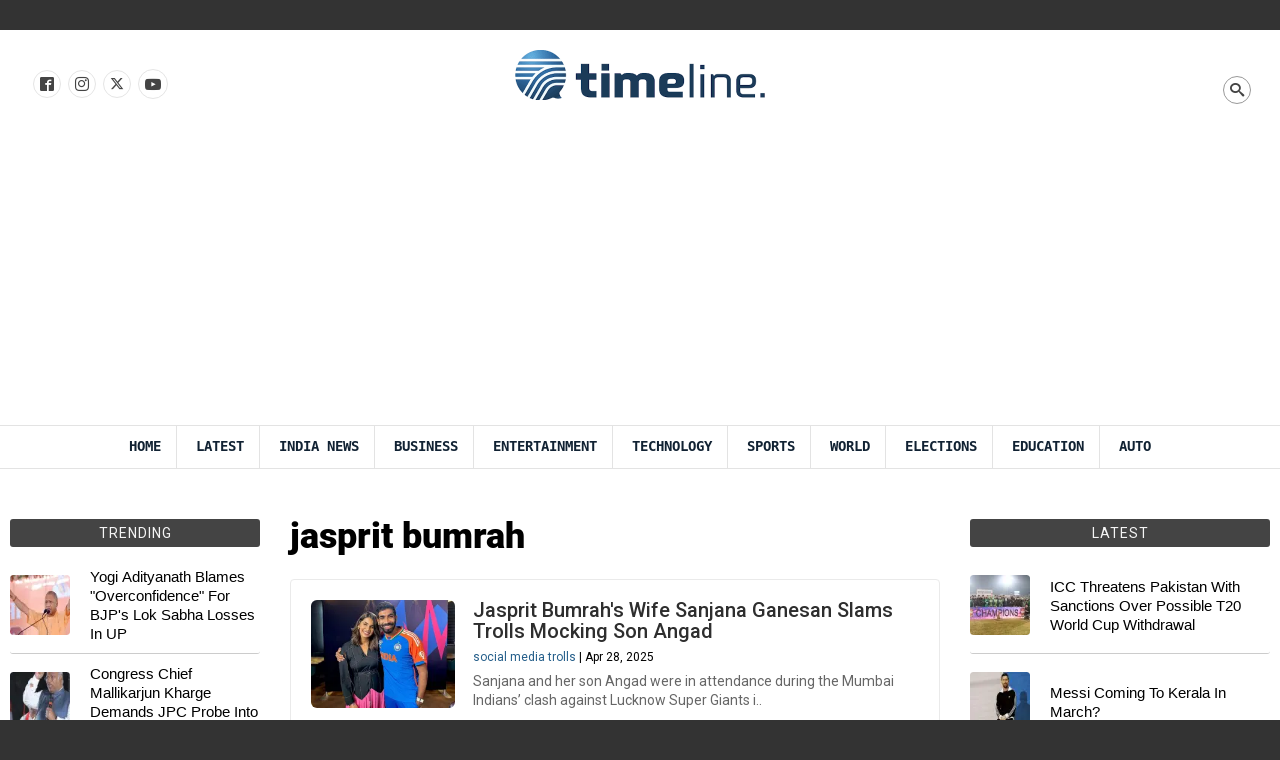

--- FILE ---
content_type: text/html; charset=UTF-8
request_url: https://timelinedaily.com/tag/jasprit-bumrah
body_size: 10142
content:
<!DOCTYPE html>
<html lang="en">
<head>
<title>Jasprit Bumrah | TimelineDaily</title>
<meta charset="UTF-8">
<meta name="viewport" content="width=device-width, initial-scale=1.0 maximum-scale=1.5 user-scalable=yes">
<meta name="description" content="jasprit bumrah Latest News - India, World, Politics, Sports, Business, Movies">
<meta name="keywords" content="jasprit bumrah ">
<meta property="og:locale" content=en_US />
<meta property="og:site_name" content="TimelineDaily" />
<meta property="og:url" content="https://timelinedaily.com/tag/jasprit-bumrah" />
<meta property="og:title" content="Jasprit Bumrah | TimelineDaily" />
<meta property="og:description" content="jasprit bumrah Latest News - India, World, Politics, Sports, Business, Movies" />
<meta property="og:type" content="website" />
<meta property="og:image" content="" />
<meta name="twitter:title" content="Jasprit Bumrah | TimelineDaily" />
<meta name="twitter:description" content="jasprit bumrah Latest News - India, World, Politics, Sports, Business, Movies" />
<meta name="twitter:image" content="" />
<meta property="article:author" content="https://www.facebook.com/timelinelatest" /> 
<meta property="article:publisher" content="https://www.facebook.com/timelinelatest">
<meta name="googlebot" content="index, follow, max-snippet:-1, max-image-preview:large, max-video-preview:-1">
<meta name="bingbot" content="index, follow, max-snippet:-1, max-image-preview:large, max-video-preview:-1">
<meta name="robots" content="max-image-preview:large"/>
<meta name="twitter:card" content="summary_large_image">
<meta name="twitter:creator" content="@timelinelatest">
<meta name="twitter:site" content="@timelinelatest">
<meta name="mobile-web-app-capable" content="yes">
<meta name="apple-mobile-web-app-capable" content="yes">
<meta name="apple-touch-fullscreen" content="yes">
<meta name="HandheldFriendly" content="True">
<meta property="fb:pages" content="122093499932018881">
<link rel="manifest" href="manifest.json" />
<link rel="canonical" href="https://timelinedaily.com/tag/jasprit-bumrah" />
<meta name="google-adsense-account" content="ca-pub-6811409323891221">
<link rel="shortcut icon" href="favicon.ico">
<link rel="icon" href="https://assets.timelinedaily.com/ui/timeline-32x32.jpg" sizes="32x32">
<link rel="alternate" type="application/rss+xml" title="RSS Feed" href="https://timelinedaily.com/feed" />
<link rel="icon" href="https://assets.timelinedaily.com/ui/timeline-192x192.jpg" sizes="192x192">
<link rel="apple-touch-icon" href="https://assets.timelinedaily.com/ui/timeline-180x180.jpg">
<meta name="msapplication-TileImage" content="https://assets.timelinedaily.com/ui/timeline-270x270.jpg">

<script type="application/ld+json">
{"@context":"http://schema.org","@type":"WebPage","name":"Jasprit Bumrah","keywords":"jasprit bumrah ","description":"Jasprit Bumrah Everything About Jasprit Bumrah, News Updates, Videos, Social Media, Latest News Jasprit Bumrah","mainEntityOfPage":"https://timelinedaily.com/tag/jasprit-bumrah"}
</script> <script type="application/ld+json">
{"@context":"http://schema.org","@type":"NewsArticle","url":"https://timelinedaily.com/tag/jasprit-bumrah","mainEntityOfPage":{"@type":"WebPage","@id":"https://timelinedaily.com/tag/jasprit-bumrah"},"publisher":{"@type":"NewsMediaOrganization","name":"Timeline Daily","logo":{"@type":"ImageObject","url":"https://assets.timelinedaily.com/ui/timeline.png"}},"datePublished":"","dateModified":"","headline":"Jasprit Bumrah","description":"Jasprit Bumrah Everything About Jasprit Bumrah, News Updates, Videos, Social Media, Latest News Jasprit Bumrah","author":{"@type": "Person", "name": "", "url": ""},"image":{"@type":"ImageObject", 
"url":""},"thumbnailUrl":"","keywords":["jasprit bumrah "]}
</script>
<script>var type='tag'; var item_id='248';</script>
<link rel='stylesheet' id='news-fonts-css' href='https://fonts.googleapis.com/css?family=Playfair+Display%3A400%2C500%2C600%2C700%2C800%2C900%2C400i%2C500i%2C600i%2C700i%2C800i%2C900i%7CLibre+Baskerville%3A400%2C400i%2C700&#038;subset=latin%2Clatin-ext&#038;display=swap' media='all' />
<link href="https://fonts.googleapis.com/css?family=Roboto:300,400,500,700,900&display=swap" rel="stylesheet">
<link rel='stylesheet' id='news-fonts-css2' href='https://assets.timelinedaily.com/ui/categoryd.css?v1.01'>
<style type="text/css">
.featured_desc h3 { font-size: 17px; line-height: 23px; margin-bottom: 10px;}
.blockt3 .list-news li:after{ width: 100%;}
.blockt3 .list-news li { margin-bottom: 10px;}
.blockt3 .list-news li:first-child:after{ width: 0;}
.blockt3 .list-news li h5{ top: 0;}
.blockt2 .list-news li h5{ top: -5px;}
.business-details h3, .blockt2 .list-news li h5{
	 font-size: 15px; line-height: unset;
/*	overflow: hidden;
    text-overflow: ellipsis;
    display: -webkit-box;
    -webkit-box-orient: vertical;
    -webkit-line-clamp: 5;	 */
	  }
.mid_widget ul li:last-child, .mob { display: none;}
.tl-media { background: #333; padding: 20px; width: 475px; float: left;}
.news_Itm-img { background: }

 .tld-list-news li h4  a, .latest_widget ul li h5 a{
	overflow: hidden;
    text-overflow: ellipsis;
    display: -webkit-box;
    -webkit-box-orient: vertical;
    -webkit-line-clamp: 4;
    line-height: 130%;
 }
 .news_Itm-img img { width: 100%;}
 .mob { display: none;}
#mmenu {
    width: 20px;
    height: 20px;
    position: absolute;
    top: 27px;
    left: 20px;
    cursor: pointer;
}
#msearch{
position: absolute;
    right: 20px;
    top: 27px;
    width: 20px;
    height: auto;
     cursor: pointer;
}

@media only screen and (max-width: 768px) {
	
html, body{ overflow-x: hidden;}
#adspanel { max-width: 100% !important;}
body, .newcont{ background:#fff; }
.row{ margin-bottom: 0;}
  .header-logo img {
    width: 180px;
    margin: 0 auto;
    display: block;
    margin-top: -3px;
}
.mob { display: block;}
.headerwrap {
        height: 65px;
        min-height: 65px;
        max-height: 65px;
    }
    
.hmpage_lhs, .mid_widget.widget1, .mid_widget.widget2 {
    float: left;
    width: 100%;
}

.lhs_col_one {
    width: 100%;
    float: left;
    margin-right: 0;
}

.featured_story > div {
    height: auto;
    
    }
    
  .featured_cont li .thumbnail {
    width: 100px;
    height: auto;
}
.hpage_main_mid{ width: 100%;}


 
 .movie-second .thumbnail{ height: auto;}
 .hpage_main_mid.mid2, .hpage_main_mid.mid3, .hpage_main_mid.mid4 { margin-left: 0;}

.navd, .wrapp, .header-social, .header-search{ display: none;}
.headerwrap { height: 65px; }
.newcont .newcont1 {
    width: 100%;
 }
 .hmpage_rhs {
    float: left;
    width: 100%;
    margin-top: 0 !important;
}



.mid_widget ul { display: block;
        padding: 15px;
        float: left;
        width: auto;
        }
.tl-list-news li{ height: auto; display: block;
padding: 0;
}
.tl-list-news li h4{ padding: 10px 0px 10px 0px;
        display: block;
        float: left;
         }
.tl-list-news li .thumbnail img{ width: 100%; position:relative;
-webkit-transform: unset;
    -ms-transform: unset;
        left: unset;
 }
.hpage_main_mid li, .hpage_main_mid li:last-child{
    margin-bottom: 0 !important;
    width: 50%;
     height: 235px;
     overflow-y: hidden;
}
.mid_widget ul li {
    margin: 0;
    width: 50%;
    float: left;
}

.mid_widget ul li:nth-child(odd) .cont_cmn {
    padding-right: 7px;
}
.mid_widget ul li:nth-child(even) .cont_cmn {
    padding-left: 7px;
}
.mid_widget ul li .cont_cmn{
/*padding: 5px;*/
}


.mid_widget ul li h5{ padding: 0;}

.tl-list-news li .thumbnail{
	 width: 100%;
    height: auto;
    overflow: visible;
	 }
.tl-list-news{ padding: 15px;}
.tl-list-news li:first-child {display: none;}
.tl-list-news li:nth-child(odd) { padding-left: 7px; }
.tl-list-news li:nth-child(even) { padding-right: 7px; }
.tl-list-news li .story_list { padding:15px;  }	 
.hpage_main_mid ul li:first-child{ display: none;}
.mid_widget ul li:last-child{ display: block;}
.mid_widget ul li h5 a, .hpage_main_mid li h4 a { 
    overflow: hidden;
    text-overflow: ellipsis;
    display: -webkit-box;
    -webkit-box-orient: vertical;
    -webkit-line-clamp: 4;
 }
 .row.fourcolu { width: 100%;}
 .blockt3, .blockt2{ width: unset !important;
        float: left;
        margin: 0 !important;
        padding: 15px !important;
        }
.blockt3 .list-news li:after{
width: 100%;
background: #dedede;
}
 .headerad, #topstoriesdata .section_head{ display: none; }
.section_head {
    max-width: 100%;
    padding: 0 !important;
    margin: 0 !important;
    /*border-bottom: 2px solid #1a3b58;*/
 }
 .section_head span{ background: #1a3b58; border-radius: 3px 3px 0 0;}
 .section_head a { padding: 15px; float: left;}
 
 
/*.featured-3387 .section_head, .featured .section_head{ }

#morestory .section_head{ }

.mid_widget.widget2 ul, .mid_widget.widget2 .section_head {
    margin-left: 0;
}
.fourcolu .section_head, .movies-cont .section_head, .blockt2 .section_head { padding-left: 0; margin:0; }
.movies-cont .section_head{ margin-bottom: 10px;}*/
.mid_widget.widget2 ul{ margin-left:0; }
.blockt3 .section_head a, .blockt2 .section_head a { padding: 0; margin-bottom: 15px;}
.rhs_cont { width: 100% !important; padding: 0 !important; }
.movies-cont { padding: 15px; width: unset;}
.auto-detail .thumbnail {
    height: auto;
 }
.blockt3 .thumbnail img{
     -webkit-transform: unset;
    -ms-transform: unset;
    width: 100%;
   left: unset;
        top: unset;
        position: relative;
    
 }
 .movies-cont .section_head span{
color:#fff;
background:transparent; 
 }
 .movies-cont .section_head a { padding-left:0;}
.tl-media, footer { background: #16324a !important }
.footer-hr {border: 1px solid #152e43;}
/*------------- */

.story {
	
.bodywrap {
float:left;    
padding-top: 0;

    }
    section{width: 100%;
            max-width: 100%;
            margin: 0;
            padding: 0;
            }
    .lside, .pst-by_li.topic{ display: none;}
    article{  margin: 0;     padding: 15px; max-width: 100%;}
   .lside, aside{ width: 100%; max-width: 100%; padding: 15px;}
   
   /*.pst-by_li:nth-child(2){ border-left:0; }*/
   .pst-by_li{ border-left:0; }
   .rel-wrap {
    width: 100%;
    margin: 0;
        padding: 15px;
    max-width: 100%;
     }
   .latest_widget ul li{
   width: 50%;
   margin-bottom: 10px;
   }
   .latest_widget .section_head a{ padding-left: 0;}
   .latest_widget ul li .thumbnail { height: auto;}
   .latest_widget ul li h5 { padding: 0 ; padding-top: 15px;}
   .r1 li:nth-child(2), .r2 li:nth-child(2){ margin-right: 0;}
   .r1 li:last-child, .r2 li:last-child, .r2 li:nth-child(3){ display: none;}
   .r2 li:first-child,  .mob { display: block;}
   .lside-ttl, .rside-ttl { background: #1a3b58;padding: 5px;}
   .tld-list-news li:last-child { border-bottom: 0;}
   
.news_Itm{ padding: 0; border:0; margin-bottom: 25px;}
.news_Itm-img {
    flex: 0 0 38%;
 }
.news_Itm-cont {
    width: 62%;
    max-width: 62%;
    padding-left: 15px;
}
.news_Itm .news_Itm-cont .newsCont{
	overflow: hidden;
    text-overflow: ellipsis;
    display: -webkit-box;
    -webkit-box-orient: vertical;
    -webkit-line-clamp: 3;
    font-size: 13px;

}
.news_Itm h2.newsHdng {
    font-size: 17px;
 }
.tl-ttl-wrp h2 {

    font-size: 25px;
    line-height: 33px;
    color: #222;
 }
}
}

</style>
<script async src="https://www.googletagmanager.com/gtag/js?id=G-BF1L0KP760"></script>
<script>
  window.dataLayer = window.dataLayer || [];
  function gtag(){dataLayer.push(arguments);}
  gtag('js', new Date());

  gtag('config', 'G-BF1L0KP760');
</script>
<script async src="https://pagead2.googlesyndication.com/pagead/js/adsbygoogle.js?client=ca-pub-6811409323891221" crossorigin="anonymous"></script><!--<script async src="https://pagead2.googlesyndication.com/pagead/js/adsbygoogle.js?client=ca-pub-6811409323891221" crossorigin="anonymous"></script>-->
</head>
<body class="story" >
<header>
<div class="headerad">

</div>
<div class="headerwrap">
<div class="header-social">
<a class="slink" target="_blank" href="https://www.facebook.com/timelinelatest" aria-label="Follow us on Facebook" title="Follow us on Facebook"> <span class="icon icon-facebook2"></span></a>
<a class="slink" target="_blank" href="https://www.instagram.com/timelinelatest" aria-label="Follow us Instagram" title="Follow us Instagram"><span class="icon icon-instagram"></span></a>
<a class="slink" target="_blank" href="https://x.com/timelinelatest" aria-label="Follow us on X" title="Follow us on X"><span class="icon icon-x"></span></a>
<a class="slink" target="_blank" href="https://www.youtube.com/@TimelineDaily" aria-label="Follow us on Youtube" title="Follow us on Youtube"><span class="icon icon-youtube"></span></a>
</div>
<div class="header-logo">
<a href="/" title="Timeline Daily">
<img src="https://assets.timelinedaily.com/ui/timeline.png?v1" alt="Timeline Daily">
</a>
</div>
<div class="header-search">
<input type="search" name="search" placeholder="Search" class="search" id="search">
<span id="searchi" class="icon icon-search"></span>
</div>

<div class="navd">
  <nav>
<ul>
<li><a title="Timeline Daily" aria-label="Timeline Daily" href="/" aria-current="page">Home</a></li>
<li><a title="Latest News" aria-label="Latest News" href="https://timelinedaily.com/latest">Latest</a></li>
<li><a title="India News" aria-label="India News" href="https://timelinedaily.com/category/india">India News</a></li>
<li><a title="Business" aria-label="Business" href="https://timelinedaily.com/category/business">Business</a></li>
<li><a title="Entertainment" aria-label="Entertainment" href="https://timelinedaily.com/category/entertainment">Entertainment</a></li>
<li><a title="Technology" aria-label="Technology" href="https://timelinedaily.com/category/technology">Technology</a></li>
<li><a title="Sports" aria-label="Sports" href="https://timelinedaily.com/category/sports">Sports</a></li>
<li><a title="World" aria-label="World" href="https://timelinedaily.com/category/world">World</a></li>
<li><a title="Election" aria-label="Election" href="https://timelinedaily.com/category/elections">Elections</a></li>
<li><a title="Education" aria-label="Education" href="https://timelinedaily.com/category/education">Education</a></li>
<li><a title="Auto" aria-label="Auto" href="https://timelinedaily.com/category/auto">Auto</a></li>
</ul>
            </nav>
        </div>
        
</div>
<div class="wrapp"></div>


</header>
<div class="bodywrap">
<div class="newcont">
        <div style="width: 1260px; height: auto; margin: 0;" id="adspanel"> </div>  <script type="text/javascript" >
   if (typeof item_id === 'undefined') var item_id = 248;
   if (typeof type === 'undefined') var type = 'tags';
   </script>
  <style type="text/css">
.loader{font-size:20px;position:relative;width:4em;height:1em;margin:35px auto;}
.loader span{display:none;width:.7em;height:.7em;border-radius:50%;background:#777;position:absolute;animation-duration:.5s;animation-timing-function:ease;animation-iteration-count:infinite;opacity:0.9;}
.loader.show span{display:block;}
.loader span:first-child,.loader span:nth-child(2){left:0;}
.loader span:nth-child(3){left:1.5em;}
@keyframes reveal{ from{ transform:scale(.001);opacity:.1;} to{ transform:scale(1);opacity:0.9;} }
@keyframes slide{to{transform:translateX(1.5em);}}
.loader span:first-child{animation-name:reveal;}
.loader span:nth-child(2),.loader span:nth-child(3){animation-name:slide;}
.loader span:nth-child(4){left:3em;animation-name:reveal;animation-direction:reverse;}
</style>
 <div class="newcont1">
  <div class="newcont2 trc-main">
    <div style="width: 100%; min-height: 1000px;">
      <section>
        <!--
<div class="tl-ttl-wrp"><h2 itemprop="headline">India News</h1></div>-->
 <div class="lside">
<h3 class="lside-ttl">TRENDING</h3>
<div class="lsidewrap">

<ul class="tld-list-news">

    <li>
      <div class="thumbnail">
        <a href="https://timelinedaily.com/elections/yogi-adityanath-blames-overconfidence-for-bjps-lok-sabha-losses-in-up" title="Yogi Adityanath Blames &quot;Overconfidence&quot; For BJP's Lok Sabha Losses In UP">
           <img class="imgbrd" src="https://assets.timelinedaily.com/w/80x60/2024/07/yogi-1200x900.jpg.webp" alt="Yogi Adityanath Blames &quot;Overconfidence&quot; For BJP's Lok Sabha Losses In UP">
         </a>
      </div>
      <h4>
       <a href="https://timelinedaily.com/elections/yogi-adityanath-blames-overconfidence-for-bjps-lok-sabha-losses-in-up" title="Yogi Adityanath Blames &quot;Overconfidence&quot; For BJP's Lok Sabha Losses In UP">Yogi Adityanath Blames "Overconfidence" For BJP's Lok Sabha Losses In UP</a>
      </h4>
    </li>

    <li>
      <div class="thumbnail">
        <a href="https://timelinedaily.com/lok-sabha-election-2024/congress-chief-mallikarjun-kharge-demands-jpc-probe-into-exit-poll-driven-market-rally" title="Congress Chief Mallikarjun Kharge Demands JPC Probe Into Exit Poll-Driven Market Rally">
           <img class="imgbrd" src="https://assets.timelinedaily.com/w/80x60/2024/07/img_9427-300x300.jpeg.webp" alt="Congress Chief Mallikarjun Kharge Demands JPC Probe Into Exit Poll-Driven Market Rally">
         </a>
      </div>
      <h4>
       <a href="https://timelinedaily.com/lok-sabha-election-2024/congress-chief-mallikarjun-kharge-demands-jpc-probe-into-exit-poll-driven-market-rally" title="Congress Chief Mallikarjun Kharge Demands JPC Probe Into Exit Poll-Driven Market Rally">Congress Chief Mallikarjun Kharge Demands JPC Probe Into Exit Poll-Driven Market Rally</a>
      </h4>
    </li>

    <li>
      <div class="thumbnail">
        <a href="https://timelinedaily.com/lok-sabha-election-2024/mamata-banerjees-trinamool-to-support-india-candidate-k-suresh-for-speaker" title="Mamata Banerjee's Trinamool To Support INDIA Candidate K Suresh For Speaker">
           <img class="imgbrd" src="https://assets.timelinedaily.com/w/80x60/2024/06/kodikunnil-suresh-300x300.jpg.webp" alt="Mamata Banerjee's Trinamool To Support INDIA Candidate K Suresh For Speaker">
         </a>
      </div>
      <h4>
       <a href="https://timelinedaily.com/lok-sabha-election-2024/mamata-banerjees-trinamool-to-support-india-candidate-k-suresh-for-speaker" title="Mamata Banerjee's Trinamool To Support INDIA Candidate K Suresh For Speaker">Mamata Banerjee's Trinamool To Support INDIA Candidate K Suresh For Speaker</a>
      </h4>
    </li>

    <li>
      <div class="thumbnail">
        <a href="https://timelinedaily.com/lok-sabha-election-2024/priyanka-gandhis-electoral-debut-from-wayanad-rahul-gandhi-chooses-raebareli" title="Priyanka Gandhi&rsquo;s Electoral Debut From Wayanad: What Congress Said">
           <img class="imgbrd" src="https://assets.timelinedaily.com/w/80x60/2024/06/img_9004-300x300.jpeg.webp" alt="Priyanka Gandhi&rsquo;s Electoral Debut From Wayanad: What Congress Said">
         </a>
      </div>
      <h4>
       <a href="https://timelinedaily.com/lok-sabha-election-2024/priyanka-gandhis-electoral-debut-from-wayanad-rahul-gandhi-chooses-raebareli" title="Priyanka Gandhi&rsquo;s Electoral Debut From Wayanad: What Congress Said">Priyanka Gandhi’s Electoral Debut From Wayanad: What Congress Said</a>
      </h4>
    </li>

    <li>
      <div class="thumbnail">
        <a href="https://timelinedaily.com/lok-sabha-election-2024/standalone-device-no-need-for-otp-election-commission-on-mumbai-evm-controversy" title="&ldquo;Standalone Device, No Need For OTP&rdquo;: Election Commission On Mumbai EVM Controversy">
           <img class="imgbrd" src="https://assets.timelinedaily.com/w/80x60/2024/06/go5-0ycaeaaiukz-300x300.jpeg.webp" alt="&ldquo;Standalone Device, No Need For OTP&rdquo;: Election Commission On Mumbai EVM Controversy">
         </a>
      </div>
      <h4>
       <a href="https://timelinedaily.com/lok-sabha-election-2024/standalone-device-no-need-for-otp-election-commission-on-mumbai-evm-controversy" title="&ldquo;Standalone Device, No Need For OTP&rdquo;: Election Commission On Mumbai EVM Controversy">“Standalone Device, No Need For OTP”: Election Commission On Mumbai EVM Controversy</a>
      </h4>
    </li>

    <li>
      <div class="thumbnail">
        <a href="https://timelinedaily.com/lok-sabha-election-2024/evm-access-to-winning-candidate-s-relative-serious-concerns-are-being-raised-about-transparency-says-rahul-gandhi" title="&ldquo;Serious Concerns...&rdquo;: Rahul Gandhi On EVM Access To Winning Candidate's Relative In Maharashtra">
           <img class="imgbrd" src="https://assets.timelinedaily.com/w/80x60/2024/06/whatsapp-image-2024-06-04-at-11-39-58-am-300x300.jpeg.webp" alt="&ldquo;Serious Concerns...&rdquo;: Rahul Gandhi On EVM Access To Winning Candidate's Relative In Maharashtra">
         </a>
      </div>
      <h4>
       <a href="https://timelinedaily.com/lok-sabha-election-2024/evm-access-to-winning-candidate-s-relative-serious-concerns-are-being-raised-about-transparency-says-rahul-gandhi" title="&ldquo;Serious Concerns...&rdquo;: Rahul Gandhi On EVM Access To Winning Candidate's Relative In Maharashtra">“Serious Concerns...”: Rahul Gandhi On EVM Access To Winning Candidate's Relative In Maharashtra</a>
      </h4>
    </li>

    <li>
      <div class="thumbnail">
        <a href="https://timelinedaily.com/lok-sabha-election-2024/evm-access-to-winning-candidates-relative-fraud-at-highest-level-says-shiv-sena-ubt-mp-priyanka-chaturvedi" title="EVM Access To Winning Candidate's Relative: &quot;Fraud At Highest Level,&quot; Says Shiv Sena (UBT) MP Priyanka Chaturvedi">
           <img class="imgbrd" src="https://assets.timelinedaily.com/w/80x60/2024/06/ravindra-waikar-300x300.jpg.webp" alt="EVM Access To Winning Candidate's Relative: &quot;Fraud At Highest Level,&quot; Says Shiv Sena (UBT) MP Priyanka Chaturvedi">
         </a>
      </div>
      <h4>
       <a href="https://timelinedaily.com/lok-sabha-election-2024/evm-access-to-winning-candidates-relative-fraud-at-highest-level-says-shiv-sena-ubt-mp-priyanka-chaturvedi" title="EVM Access To Winning Candidate's Relative: &quot;Fraud At Highest Level,&quot; Says Shiv Sena (UBT) MP Priyanka Chaturvedi">EVM Access To Winning Candidate's Relative: "Fraud At Highest Level," Says Shiv Sena (UBT) MP Priyanka Chaturvedi</a>
      </h4>
    </li>
  
  </ul>

</div>

</div> <article>
          <div class="tl-ttl-wrp">
            <h2 itemprop="headline">jasprit bumrah</h1>
          </div>
          
          <div class="news_Itm">
            <div class="news_Itm-img">
              <a href="https://timelinedaily.com/sports/jasprit-bumrahs-wife-sanjana-ganesan-slams-trolls-mocking-son-angad"  title="Jasprit Bumrah's Wife Sanjana Ganesan Slams Trolls Mocking Son Angad">
                <img src="https://assets.timelinedaily.com/w/240x180/2025/04/snapinsta-to_446354736_3639783419594915_2597229548324487060_n.jpg.webp" alt="Jasprit Bumrah's Wife Sanjana Ganesan Slams Trolls Mocking Son Angad">
              </a>
            </div>
            <div class="news_Itm-cont">
              <h2 class="newsHdng">
                <a href="https://timelinedaily.com/sports/jasprit-bumrahs-wife-sanjana-ganesan-slams-trolls-mocking-son-angad"  title="Jasprit Bumrah's Wife Sanjana Ganesan Slams Trolls Mocking Son Angad">Jasprit Bumrah's Wife Sanjana Ganesan Slams Trolls Mocking Son Angad</a>
              </h2>
              <span class="posted-by">
                <a href="https://timelinedaily.com/tag/social-media-trolls" title="social media trolls">social media trolls</a> | Apr 28, 2025 </span>
              <p class="newsCont">Sanjana and her son Angad were in attendance during the Mumbai Indians’ clash against Lucknow Super Giants i..</p>
            </div>
          </div>
          
          <div class="news_Itm">
            <div class="news_Itm-img">
              <a href="https://timelinedaily.com/sports/bcci-central-contract-2025-iyer-and-kishan-return-see-full-list-of-34-players"  title="BCCI Central Contract 2025: Iyer And Kishan Return; See Full List Of 34 Players">
                <img src="https://assets.timelinedaily.com/w/240x180/2025/04/indian-team.jpg.webp" alt="BCCI Central Contract 2025: Iyer And Kishan Return; See Full List Of 34 Players">
              </a>
            </div>
            <div class="news_Itm-cont">
              <h2 class="newsHdng">
                <a href="https://timelinedaily.com/sports/bcci-central-contract-2025-iyer-and-kishan-return-see-full-list-of-34-players"  title="BCCI Central Contract 2025: Iyer And Kishan Return; See Full List Of 34 Players">BCCI Central Contract 2025: Iyer And Kishan Return; See Full List Of 34 Players</a>
              </h2>
              <span class="posted-by">
                <a href="https://timelinedaily.com/tag/bcci-central-contract-2025" title="BCCI Central Contract 2025">BCCI Central Contract 2025</a> | Apr 21, 2025 </span>
              <p class="newsCont">The top category, Grade A+ was given to Rohit Sharma, Virat Kohli, Jasprit Bumrah, and Ravindra Jadeja and the players will receive R..</p>
            </div>
          </div>
          
          <div class="news_Itm">
            <div class="news_Itm-img">
              <a href="https://timelinedaily.com/sports/the-second-chance-karun-nair-back-in-style"  title="The &lsquo;Second Chance&rsquo;: Karun Nair Back In Style&nbsp;">
                <img src="https://assets.timelinedaily.com/w/240x180/2025/04/kiran-nair.jpeg.webp" alt="The &lsquo;Second Chance&rsquo;: Karun Nair Back In Style&nbsp;">
              </a>
            </div>
            <div class="news_Itm-cont">
              <h2 class="newsHdng">
                <a href="https://timelinedaily.com/sports/the-second-chance-karun-nair-back-in-style"  title="The &lsquo;Second Chance&rsquo;: Karun Nair Back In Style&nbsp;">The ‘Second Chance’: Karun Nair Back In Style </a>
              </h2>
              <span class="posted-by">
                <a href="https://timelinedaily.com/tag/indian-premier-league-ipl" title="Indian Premier League (IPL)">Indian Premier League (IPL)</a> | Apr 14, 2025 </span>
              <p class="newsCont">After hitting a historic triple ton for Indian test team in 2016, Karun Nair was opted out of the team forever when his further perfo..</p>
            </div>
          </div>
          
          <div class="news_Itm">
            <div class="news_Itm-img">
              <a href="https://timelinedaily.com/sports/wives-cant-stay-for-entire-tournaments-bccis-new-rules-after-australia-tour-fiasco"  title="Wives Can't Stay For Entire Tournaments: BCCI's New Rules After Australia Tour Fiasco">
                <img src="https://assets.timelinedaily.com/w/240x180/2025/01/captain-jasprit-bumrah-with-the-opening-wicket-for-teamindia-australia-sydney-1200x900.jpg.webp" alt="Wives Can't Stay For Entire Tournaments: BCCI's New Rules After Australia Tour Fiasco">
              </a>
            </div>
            <div class="news_Itm-cont">
              <h2 class="newsHdng">
                <a href="https://timelinedaily.com/sports/wives-cant-stay-for-entire-tournaments-bccis-new-rules-after-australia-tour-fiasco"  title="Wives Can't Stay For Entire Tournaments: BCCI's New Rules After Australia Tour Fiasco">Wives Can't Stay For Entire Tournaments: BCCI's New Rules After Australia Tour Fiasco</a>
              </h2>
              <span class="posted-by">
                <a href="https://timelinedaily.com/tag/bcci" title="bcci">bcci</a> | Jan 14, 2025 </span>
              <p class="newsCont">The rules also make it compulsory for players to travel together in team buses instead of separately. The ne..</p>
            </div>
          </div>
          
          <div class="news_Itm">
            <div class="news_Itm-img">
              <a href="https://timelinedaily.com/sports/will-jasprit-bumrah-out-of-champions-trophy-as-he-leaves-field-with-suspected-injury"  title="Will Jasprit Bumrah Out Of Champions Trophy As He Leaves Field With Suspected Injury?">
                <img src="https://assets.timelinedaily.com/w/240x180/2025/01/gyzj2uzaoaa-cjh.jpg.webp" alt="Will Jasprit Bumrah Out Of Champions Trophy As He Leaves Field With Suspected Injury?">
              </a>
            </div>
            <div class="news_Itm-cont">
              <h2 class="newsHdng">
                <a href="https://timelinedaily.com/sports/will-jasprit-bumrah-out-of-champions-trophy-as-he-leaves-field-with-suspected-injury"  title="Will Jasprit Bumrah Out Of Champions Trophy As He Leaves Field With Suspected Injury?">Will Jasprit Bumrah Out Of Champions Trophy As He Leaves Field With Suspected Injury?</a>
              </h2>
              <span class="posted-by">
                <a href="https://timelinedaily.com/tag/jasprit-bumrah" title="jasprit bumrah">jasprit bumrah</a> | Jan 04, 2025 </span>
              <p class="newsCont">Bumrah had bowled eight overs, taking the wicket of Marnus Labuschagne, but left the field after just one over in the post-lunch sess..</p>
            </div>
          </div>
          
          <div class="news_Itm">
            <div class="news_Itm-img">
              <a href="https://timelinedaily.com/sports/rohit-sharma-to-be-rested-for-sydney-test-jasprit-bumrah-to-lead-team-india-report"  title="Rohit Sharma To Be &quot;Rested&quot; For Sydney Test, Jasprit Bumrah To Lead Team India: Report">
                <img src="https://assets.timelinedaily.com/w/240x180/2025/01/ggsluo-a8aafytr.jpg.webp" alt="Rohit Sharma To Be &quot;Rested&quot; For Sydney Test, Jasprit Bumrah To Lead Team India: Report">
              </a>
            </div>
            <div class="news_Itm-cont">
              <h2 class="newsHdng">
                <a href="https://timelinedaily.com/sports/rohit-sharma-to-be-rested-for-sydney-test-jasprit-bumrah-to-lead-team-india-report"  title="Rohit Sharma To Be &quot;Rested&quot; For Sydney Test, Jasprit Bumrah To Lead Team India: Report">Rohit Sharma To Be "Rested" For Sydney Test, Jasprit Bumrah To Lead Team India: Report</a>
              </h2>
              <span class="posted-by">
                <a href="https://timelinedaily.com/tag/sydney-test" title="Sydney Test">Sydney Test</a> | Jan 02, 2025 </span>
              <p class="newsCont">To qualify for the World Test Championship finals, India needs to win the Sydney Test.</p>
            </div>
          </div>
          
          <div class="news_Itm">
            <div class="news_Itm-img">
              <a href="https://timelinedaily.com/sports/jasprit-bumrah-scripts-history-becomes-2nd-fastest-indian-to-achieve-200-test-wickets"  title="Jasprit Bumrah Scripts History, Becomes 2nd Fastest Indian To Achieve 200 Test Wickets">
                <img src="https://assets.timelinedaily.com/w/240x180/2024/12/gdoygymauaahhlv.jpg.webp" alt="Jasprit Bumrah Scripts History, Becomes 2nd Fastest Indian To Achieve 200 Test Wickets">
              </a>
            </div>
            <div class="news_Itm-cont">
              <h2 class="newsHdng">
                <a href="https://timelinedaily.com/sports/jasprit-bumrah-scripts-history-becomes-2nd-fastest-indian-to-achieve-200-test-wickets"  title="Jasprit Bumrah Scripts History, Becomes 2nd Fastest Indian To Achieve 200 Test Wickets">Jasprit Bumrah Scripts History, Becomes 2nd Fastest Indian To Achieve 200 Test Wickets</a>
              </h2>
              <span class="posted-by">
                <a href="https://timelinedaily.com/tag/jasprit-bumrah" title="jasprit bumrah">jasprit bumrah</a> | Dec 29, 2024 </span>
              <p class="newsCont">Bumrah achieved this milestone during the fourth Test against Australia at the Melbourne Cricket Ground.</p>
            </div>
          </div>
          
          <div class="news_Itm">
            <div class="news_Itm-img">
              <a href="https://timelinedaily.com/sports/jasprit-bumrah-re-claims-no-1-test-bowler-ranking"  title="Jasprit Bumrah Re-Claims No.1 Test Bowler Ranking">
                <img src="https://assets.timelinedaily.com/w/240x180/2024/10/jb-1500x643.jpeg.webp" alt="Jasprit Bumrah Re-Claims No.1 Test Bowler Ranking">
              </a>
            </div>
            <div class="news_Itm-cont">
              <h2 class="newsHdng">
                <a href="https://timelinedaily.com/sports/jasprit-bumrah-re-claims-no-1-test-bowler-ranking"  title="Jasprit Bumrah Re-Claims No.1 Test Bowler Ranking">Jasprit Bumrah Re-Claims No.1 Test Bowler Ranking</a>
              </h2>
              <span class="posted-by">
                <a href="https://timelinedaily.com/tag/jasprit-bumrah" title="jasprit bumrah">jasprit bumrah</a> | Oct 02, 2024 </span>
              <p class="newsCont">There has been a reshuffle at the top of the ICC Men's Test Player Rankings with India pacer Jasprit Bumrah re-claiming his position..</p>
            </div>
          </div>
          
          <div class="news_Itm">
            <div class="news_Itm-img">
              <a href="https://timelinedaily.com/sports/watch-manu-bhaker-jasprit-bumrah-feature-in-isl-2024-25-promo"  title="WATCH: Manu Bhaker, Jasprit Bumrah Feature In ISL 2024-25 Promo">
                <img src="https://assets.timelinedaily.com/w/240x180/2024/09/mb.jpg.webp" alt="WATCH: Manu Bhaker, Jasprit Bumrah Feature In ISL 2024-25 Promo">
              </a>
            </div>
            <div class="news_Itm-cont">
              <h2 class="newsHdng">
                <a href="https://timelinedaily.com/sports/watch-manu-bhaker-jasprit-bumrah-feature-in-isl-2024-25-promo"  title="WATCH: Manu Bhaker, Jasprit Bumrah Feature In ISL 2024-25 Promo">WATCH: Manu Bhaker, Jasprit Bumrah Feature In ISL 2024-25 Promo</a>
              </h2>
              <span class="posted-by">
                <a href="https://timelinedaily.com/tag/manu-bhaker" title="Manu Bhaker">Manu Bhaker</a> | Sep 10, 2024 </span>
              <p class="newsCont">@Sports18 @chetrisunil11 @bhaichung15 pic.twitter.com/2NBgHzRj8Q

— Indian Super League (@IndSuperLeague)..</p>
            </div>
          </div>
          
          <div class="news_Itm">
            <div class="news_Itm-img">
              <a href="https://timelinedaily.com/sports/jasprit-bumrah-smriti-mandhana-named-icc-player-of-the-month"  title="Jasprit Bumrah, Smriti Mandhana Named ICC Player Of The Month">
                <img src="https://assets.timelinedaily.com/w/240x180/2024/07/jasprit-bumrah.jpg.webp" alt="Jasprit Bumrah, Smriti Mandhana Named ICC Player Of The Month">
              </a>
            </div>
            <div class="news_Itm-cont">
              <h2 class="newsHdng">
                <a href="https://timelinedaily.com/sports/jasprit-bumrah-smriti-mandhana-named-icc-player-of-the-month"  title="Jasprit Bumrah, Smriti Mandhana Named ICC Player Of The Month">Jasprit Bumrah, Smriti Mandhana Named ICC Player Of The Month</a>
              </h2>
              <span class="posted-by">
                <a href="https://timelinedaily.com/tag/jaspirt-bumrah" title="Jaspirt Bumrah">Jaspirt Bumrah</a> | Jul 09, 2024 </span>
              <p class="newsCont">After his stellar T20 World Cup 2024 campaign in which he claimed Player of the Tournament honours, Jasprit..</p>
            </div>
          </div>
          
          <div class="news_Itm">
            <div class="news_Itm-img">
              <a href="https://timelinedaily.com/sports/ipl-2024-watch-jasprit-bumrah-gives-core-memory-to-young-fan-in-wholesome-video"  title="IPL 2024: WATCH Jasprit Bumrah Gives &quot;Core Memory&quot; To Young Fan In Wholesome Video">
                <img src="https://assets.timelinedaily.com/w/240x180/2024/05/thumbnail122_medium.jpg.webp" alt="IPL 2024: WATCH Jasprit Bumrah Gives &quot;Core Memory&quot; To Young Fan In Wholesome Video">
              </a>
            </div>
            <div class="news_Itm-cont">
              <h2 class="newsHdng">
                <a href="https://timelinedaily.com/sports/ipl-2024-watch-jasprit-bumrah-gives-core-memory-to-young-fan-in-wholesome-video"  title="IPL 2024: WATCH Jasprit Bumrah Gives &quot;Core Memory&quot; To Young Fan In Wholesome Video">IPL 2024: WATCH Jasprit Bumrah Gives "Core Memory" To Young Fan In Wholesome Video</a>
              </h2>
              <span class="posted-by">
                <a href="https://timelinedaily.com/category/sports" title="Sports">Sports</a> | May 01, 2024 </span>
              <p class="newsCont">Premier Mumbai Indians fast bowler Jasprit Bumrah ended up on the losing side in the Indian Premier League (IPL) 2024 clash against L..</p>
            </div>
          </div>
          
          <div class="news_Itm">
            <div class="news_Itm-img">
              <a href="https://timelinedaily.com/sports/ipl-2024-jasprit-bumrah-joins-mumbai-indians-camp-in-ahmedabad"  title="IPL 2024: Jasprit Bumrah Set For Mumbai Indians Comeback; Joins Camp In Ahmedabad">
                <img src="https://assets.timelinedaily.com/w/240x180/2024/03/Jasprit-Bumrah-1_medium.jpg.webp" alt="IPL 2024: Jasprit Bumrah Set For Mumbai Indians Comeback; Joins Camp In Ahmedabad">
              </a>
            </div>
            <div class="news_Itm-cont">
              <h2 class="newsHdng">
                <a href="https://timelinedaily.com/sports/ipl-2024-jasprit-bumrah-joins-mumbai-indians-camp-in-ahmedabad"  title="IPL 2024: Jasprit Bumrah Set For Mumbai Indians Comeback; Joins Camp In Ahmedabad">IPL 2024: Jasprit Bumrah Set For Mumbai Indians Comeback; Joins Camp In Ahmedabad</a>
              </h2>
              <span class="posted-by">
                <a href="https://timelinedaily.com/category/sports" title="Sports">Sports</a> | Mar 22, 2024 </span>
              <p class="newsCont">Premier India fast bowler Jasprit Bumrah on Friday joined the Mumbai Indians camp for the Indian Premier League (IPL) 2024 at his hom..</p>
            </div>
          </div>
          
          <div id="loader" class="loader"><span></span><span></span><span></span><span></span></div>
        </article>
      </section> 
      <aside>
<h3 class="rside-ttl">LATEST</h3>
<div class="rsidewrap">

<ul class="tld-list-news">

    <li>
      <div class="thumbnail">
        <a href="https://timelinedaily.com/sports/icc-threatens-pakistan-with-sanctions-over-possible-t20-world-cup-withdrawal" title="ICC Threatens Pakistan With Sanctions Over Possible T20 World Cup Withdrawal">
           <img class="imgbrd" src="https://assets.timelinedaily.com/w/80x60/2026/01/pakistan.jpg.webp" alt="ICC Threatens Pakistan With Sanctions Over Possible T20 World Cup Withdrawal">
         </a>
      </div>
      <h4>
       <a href="https://timelinedaily.com/sports/icc-threatens-pakistan-with-sanctions-over-possible-t20-world-cup-withdrawal" title="ICC Threatens Pakistan With Sanctions Over Possible T20 World Cup Withdrawal">ICC Threatens Pakistan With Sanctions Over Possible T20 World Cup Withdrawal</a>
      </h4>
    </li>

    <li>
      <div class="thumbnail">
        <a href="https://timelinedaily.com/sports/messi-coming-to-kerala-in-march" title="Messi Coming To Kerala In March?">
           <img class="imgbrd" src="https://assets.timelinedaily.com/w/80x60/2025/10/messi-1-1200x900.jpg.webp" alt="Messi Coming To Kerala In March?">
         </a>
      </div>
      <h4>
       <a href="https://timelinedaily.com/sports/messi-coming-to-kerala-in-march" title="Messi Coming To Kerala In March?">Messi Coming To Kerala In March?</a>
      </h4>
    </li>

    <li>
      <div class="thumbnail">
        <a href="https://timelinedaily.com/sports/mary-kom-and-ex-husband-row-here-s-everything-so-far" title="Mary Kom And Ex-Husband Row: Here&rsquo;s Everything So Far">
           <img class="imgbrd" src="https://assets.timelinedaily.com/w/80x60/2026/01/whatsapp-image-2026-01-16-at-2-20-34-pm-1200x900.jpeg.webp" alt="Mary Kom And Ex-Husband Row: Here&rsquo;s Everything So Far">
         </a>
      </div>
      <h4>
       <a href="https://timelinedaily.com/sports/mary-kom-and-ex-husband-row-here-s-everything-so-far" title="Mary Kom And Ex-Husband Row: Here&rsquo;s Everything So Far">Mary Kom And Ex-Husband Row: Here’s Everything So Far</a>
      </h4>
    </li>

    <li>
      <div class="thumbnail">
        <a href="https://timelinedaily.com/sports/virat-kohli-becomes-worlds-best-batter-in-icc-rankings-dethrones-team-mate-rohit-sharma" title="Virat Kohli Becomes World's Best Batter In ICC Rankings, Dethrones Team-Mate Rohit Sharma">
           <img class="imgbrd" src="https://assets.timelinedaily.com/w/80x60/2026/01/virat-kohli.jpg.webp" alt="Virat Kohli Becomes World's Best Batter In ICC Rankings, Dethrones Team-Mate Rohit Sharma">
         </a>
      </div>
      <h4>
       <a href="https://timelinedaily.com/sports/virat-kohli-becomes-worlds-best-batter-in-icc-rankings-dethrones-team-mate-rohit-sharma" title="Virat Kohli Becomes World's Best Batter In ICC Rankings, Dethrones Team-Mate Rohit Sharma">Virat Kohli Becomes World's Best Batter In ICC Rankings, Dethrones Team-Mate Rohit Sharma</a>
      </h4>
    </li>

    <li>
      <div class="thumbnail">
        <a href="https://timelinedaily.com/sports/national-shooting-coach-suspended-after-teen-alleges-sexual-assault" title="National Shooting Coach Suspended After Teen Alleges Sexual Assault">
           <img class="imgbrd" src="https://assets.timelinedaily.com/w/80x60/2024/09/tamil-nadu-gang-rape-1200x900.jpg.webp" alt="National Shooting Coach Suspended After Teen Alleges Sexual Assault">
         </a>
      </div>
      <h4>
       <a href="https://timelinedaily.com/sports/national-shooting-coach-suspended-after-teen-alleges-sexual-assault" title="National Shooting Coach Suspended After Teen Alleges Sexual Assault">National Shooting Coach Suspended After Teen Alleges Sexual Assault</a>
      </h4>
    </li>

    <li>
      <div class="thumbnail">
        <a href="https://timelinedaily.com/sports/india-gears-up-to-host-2036-olympics-says-pm-narendra-modi" title="India Gears Up To Host 2036 Olympics, Says PM Narendra Modi">
           <img class="imgbrd" src="https://assets.timelinedaily.com/w/80x60/2025/09/pm-1200x900.jpg.webp" alt="India Gears Up To Host 2036 Olympics, Says PM Narendra Modi">
         </a>
      </div>
      <h4>
       <a href="https://timelinedaily.com/sports/india-gears-up-to-host-2036-olympics-says-pm-narendra-modi" title="India Gears Up To Host 2036 Olympics, Says PM Narendra Modi">India Gears Up To Host 2036 Olympics, Says PM Narendra Modi</a>
      </h4>
    </li>

    <li>
      <div class="thumbnail">
        <a href="https://timelinedaily.com/sports/bangladesh-wont-play-t20-world-cup-in-india-cites-safety-concerns-after-mustafizurs-ipl-exit" title="Bangladesh Won't Play T20 World Cup In India, Cites Safety Concerns After Mustafizur's IPL Exit">
           <img class="imgbrd" src="https://assets.timelinedaily.com/w/80x60/2026/01/bagladesh-team.jpg.webp" alt="Bangladesh Won't Play T20 World Cup In India, Cites Safety Concerns After Mustafizur's IPL Exit">
         </a>
      </div>
      <h4>
       <a href="https://timelinedaily.com/sports/bangladesh-wont-play-t20-world-cup-in-india-cites-safety-concerns-after-mustafizurs-ipl-exit" title="Bangladesh Won't Play T20 World Cup In India, Cites Safety Concerns After Mustafizur's IPL Exit">Bangladesh Won't Play T20 World Cup In India, Cites Safety Concerns After Mustafizur's IPL Exit</a>
      </h4>
    </li>
    
  </ul>

</div>

</aside>    </div>
  </div>
</div> 
<script type="text/javascript" >

function get(url, callback) {
  let xmlHttpReq = new XMLHttpRequest();
  xmlHttpReq.onreadystatechange = function () {
    if (xmlHttpReq.readyState == 4 && xmlHttpReq.status == 200)
      callback(xmlHttpReq.responseText);
  }
  xmlHttpReq.open("GET", url, true);
  xmlHttpReq.send(null);
}

var enough = false;
var p = 2;

function load_more() {
	
	if(enough) return;

	var loader = document.getElementById("loader");
	const box = loader.getBoundingClientRect();
	enough = box.top < window.innerHeight && box.bottom >= 0 ? true: false; 
	if(enough){
		
	loader.classList.add("show");
	get('/request?action=loadd_more&type='+type+'&term='+item_id+"&page="+p, function(data){ 
			loader.insertAdjacentHTML("beforebegin", data);
			loader.classList.remove("show");
			p++;
			
		enough = data =="" || data == " 0" ? true : false;
	 });
  
   
	
	 }
}


load_more(); window.addEventListener("scroll", load_more);
</script>
</div>
</div>
<img id="mmenu" class="mob" src="[data-uri]" >
<img id="msearch" class="mob" src="[data-uri]" >
<footer>
  <div class="footer-logo">
    <a href="https://timelinedaily.com" title="Timeline Daily" aria-label="Timeline Daily">
      <img src="https://assets.timelinedaily.com/ui/timeline-logo-white.png" alt="Timeline Daily">
    </a>
  </div>
  <div class="footer-hr">&nbsp;</div>
  <div class="footer-links">
    <p class="cr"> © 2024 TimelineDaily </p>
 <a title="Privacy Policy" aria-label="Privacy Policy" href="https://timelinedaily.com/privacy-policy">Privacy Policy</a> |
  <a title="Grievance redressal" aria-label="Grievance redressal" href="/grievance-redressal">Grievance redressal</a> |
   <a title="Contact Us" aria-label="Contact Us" href="/contact-us">Contact Us</a> |
    <a title="About Us" aria-label="About Us" href="/about-us">About Us</a>
  </div>
</footer>
<script type="text/javascript">
  const search = document.querySelector(".icon-search");
  search.addEventListener("click", function(e) {
    e.preventDefault();
    var sinput = document.querySelector(".search");
    var swrap = document.querySelector(".header-search");
    if (swrap.classList.contains("active")) {
      if (sinput.value.length >= 4) window.location.href = '/search/' + sinput.value;
      else swrap.classList.remove("active");
    } else {
      document.querySelector(".search").focus();
      swrap.classList.add("active");
    }
  });
  

  var srch = document.getElementById("search");
  srch.addEventListener("keypress", function(event) {
  if (event.key === "Enter") {
    event.preventDefault();
    if (srch.value.length >= 4) window.location.href = '/search/' + srch.value;

  }
});
</script>

<!--<script type="text/javascript" >


const search = document.querySelector(".icon-search");

search.addEventListener("click", function (e) {
e.preventDefault();
var  sinput = document.querySelector(".search");
var swrap = document.querySelector(".header-search");

if(swrap.classList.contains("active")){

if(sinput.value.length > 4)
window.location.href = '/search/'+sinput.value;
else 
swrap.classList.remove("active");

}else {
	document.querySelector(".search").focus();
	swrap.classList.add("active");
}





});



</script>-->


 
 </body></html>

--- FILE ---
content_type: text/html; charset=utf-8
request_url: https://www.google.com/recaptcha/api2/aframe
body_size: 269
content:
<!DOCTYPE HTML><html><head><meta http-equiv="content-type" content="text/html; charset=UTF-8"></head><body><script nonce="LNQXeX6Ntqq4keJ_qwBlKg">/** Anti-fraud and anti-abuse applications only. See google.com/recaptcha */ try{var clients={'sodar':'https://pagead2.googlesyndication.com/pagead/sodar?'};window.addEventListener("message",function(a){try{if(a.source===window.parent){var b=JSON.parse(a.data);var c=clients[b['id']];if(c){var d=document.createElement('img');d.src=c+b['params']+'&rc='+(localStorage.getItem("rc::a")?sessionStorage.getItem("rc::b"):"");window.document.body.appendChild(d);sessionStorage.setItem("rc::e",parseInt(sessionStorage.getItem("rc::e")||0)+1);localStorage.setItem("rc::h",'1769773899393');}}}catch(b){}});window.parent.postMessage("_grecaptcha_ready", "*");}catch(b){}</script></body></html>

--- FILE ---
content_type: text/css
request_url: https://assets.timelinedaily.com/ui/categoryd.css?v1.01
body_size: 3756
content:

.tld-list-news {
    list-style-type: none
}

.tld-list-news li h4, .tld-list-news li h4 a {
    font-family: 'Noto Sans', sans-serif
}

.tld-list-news {
    margin: 0;
    padding: 0;
    float: left
}

.tld-list-news li {
    padding: 0 15px 0;
    margin-bottom: 12px;
    width: 100%;
    box-sizing: border-box;
    float: left;
    background: #fff;
    border-radius: 3px;
    height: 87px;
    display: -webkit-box;
    display: -moz-box;
    display: -ms-flexbox;
    display: -webkit-flex;
    display: flex;
    align-items: center;
    align-items: center
}

.tld-list-news li:last-child {
    margin: 0
}

.tld-list-news li .thumbnail {
    width: 60px;
    height: 60px;
    border-radius: 3px;
    float: left;
    position: relative;
    overflow: hidden;
    flex-grow: 0;
    flex-shrink: 0;
    font-size: 0
}

.tld-list-news li .thumbnail img {
    width: auto;
    height: 100%;
    position: absolute;
    left: 50%
}

.tld-list-news li h4 {
    font-size: 15px;
    font-weight: 500;
    line-height: 20px;
    padding-left: 20px
}

.tld-list-news li h4 a {
    color: #000
}

.thumbnail {
    width: 100%;
    border-radius: 3px
}

.thumbnail img {
    display: block;
    width: 100%
}
.thumbnail {
    position: relative;
}


        .tld-list-news li .thumbnail img {
            -webkit-transform: translateX(-50%);
            -ms-transform: translateX(-50%);
        }

        li, ul {
            list-style-type: none;
        }

        *, body, html {
            margin: 0;
        }

        body, h2, h3, h4, html {
            font-weight: 400;
        }

        *, body, html {
            padding: 0;
        }

        body, html {
            background: #eaeaea;
            font-size: 15px;
            line-height: 21px;
            font-family: Roboto,sans-serif;
            -webkit-font-smoothing: antialiased;
        }

        a, a:active, a:visited {
            color: #2b2b2b;
            text-decoration: none;
        }

            a img {
                border: none;
            }

              

        .newcont {
            width: 100%;
            float: left;
        }

        .newcont .newcont1 {
            width: 1260px;
            margin: 0 auto;
        }

        .newcont .newcont1 .newcont2 {
            width: 100%;
            box-sizing: border-box;
            float: left;
        }

        .newcont .newcont1 .newcont2 {
            padding: 0;
        }

        .thumbnail, img {
            border-radius: 3px;
        }

      /*  .featured_cont {
            min-height: 1054px;
        }*/

        .thumbnail {
            width: 100%;
        }

            .thumbnail img {
                display: block;
                width: 100%;
            }
                       
            /*.wid50_left h3 {
                height: 53px;
            }*/

/*Gadgets Widget Css*/


/* Widget css */

/* -----Pricee Widget----- */
/*Gadgets Widget Css End*/



        /* greek-ext */
@font-face {
  font-family: 'Roboto';
  font-style: normal;
  font-weight: 900;
  font-display: swap;
  src: local('Roboto Black'), local('Roboto-Black'), url(https://fonts.gstatic.com/s/roboto/v18/KFOlCnqEu92Fr1MmYUtfCBc4EsA.woff2) format('woff2');
  unicode-range: U+1F00-1FFF;
}
/* greek */
@font-face {
  font-family: 'Roboto';
  font-style: normal;
  font-weight: 900;
  font-display: swap;
  src: local('Roboto Black'), local('Roboto-Black'), url(https://fonts.gstatic.com/s/roboto/v18/KFOlCnqEu92Fr1MmYUtfBxc4EsA.woff2) format('woff2');
  unicode-range: U+0370-03FF;
}
/* vietnamese */
@font-face {
  font-family: 'Roboto';
  font-style: normal;
  font-weight: 900;
  font-display: swap;
  src: local('Roboto Black'), local('Roboto-Black'), url(https://fonts.gstatic.com/s/roboto/v18/KFOlCnqEu92Fr1MmYUtfCxc4EsA.woff2) format('woff2');
  unicode-range: U+0102-0103, U+0110-0111, U+1EA0-1EF9, U+20AB;
}
/* latin-ext */
@font-face {
  font-family: 'Roboto';
  font-style: normal;
  font-weight: 900;
  font-display: swap;
  src: local('Roboto Black'), local('Roboto-Black'), url(https://fonts.gstatic.com/s/roboto/v18/KFOlCnqEu92Fr1MmYUtfChc4EsA.woff2) format('woff2');
  unicode-range: U+0100-024F, U+0259, U+1E00-1EFF, U+2020, U+20A0-20AB, U+20AD-20CF, U+2113, U+2C60-2C7F, U+A720-A7FF;
}
/* latin */
@font-face {
  font-family: 'Roboto';
  font-style: normal;
  font-weight: 900;
  font-display: swap;
  src: local('Roboto Black'), local('Roboto-Black'), url(https://fonts.gstatic.com/s/roboto/v18/KFOlCnqEu92Fr1MmYUtfBBc4.woff2) format('woff2');
  unicode-range: U+0000-00FF, U+0131, U+0152-0153, U+02BB-02BC, U+02C6, U+02DA, U+02DC, U+2000-206F, U+2074, U+20AC, U+2122, U+2191, U+2193, U+2212, U+2215, U+FEFF, U+FFFD;
}
/* cyrillic-ext */
@font-face {
  font-family: 'Roboto';
  font-style: normal;
  font-weight: 700;
  font-display: swap;
  src: local('Roboto Bold'), local('Roboto-Bold'), url(https://fonts.gstatic.com/s/roboto/v18/KFOlCnqEu92Fr1MmWUlfCRc4EsA.woff2) format('woff2');
  unicode-range: U+0460-052F, U+1C80-1C88, U+20B4, U+2DE0-2DFF, U+A640-A69F, U+FE2E-FE2F;
}
/* cyrillic */
@font-face {
  font-family: 'Roboto';
  font-style: normal;
  font-weight: 700;
  font-display: swap;
  src: local('Roboto Bold'), local('Roboto-Bold'), url(https://fonts.gstatic.com/s/roboto/v18/KFOlCnqEu92Fr1MmWUlfABc4EsA.woff2) format('woff2');
  unicode-range: U+0400-045F, U+0490-0491, U+04B0-04B1, U+2116;
}
/* greek-ext */
@font-face {
  font-family: 'Roboto';
  font-style: normal;
  font-weight: 700;
  font-display: swap;
  src: local('Roboto Bold'), local('Roboto-Bold'), url(https://fonts.gstatic.com/s/roboto/v18/KFOlCnqEu92Fr1MmWUlfCBc4EsA.woff2) format('woff2');
  unicode-range: U+1F00-1FFF;
}
/* greek */
@font-face {
  font-family: 'Roboto';
  font-style: normal;
  font-weight: 700;
  font-display: swap;
  src: local('Roboto Bold'), local('Roboto-Bold'), url(https://fonts.gstatic.com/s/roboto/v18/KFOlCnqEu92Fr1MmWUlfBxc4EsA.woff2) format('woff2');
  unicode-range: U+0370-03FF;
}
/* vietnamese */
@font-face {
  font-family: 'Roboto';
  font-style: normal;
  font-weight: 700;
  font-display: swap;
  src: local('Roboto Bold'), local('Roboto-Bold'), url(https://fonts.gstatic.com/s/roboto/v18/KFOlCnqEu92Fr1MmWUlfCxc4EsA.woff2) format('woff2');
  unicode-range: U+0102-0103, U+0110-0111, U+1EA0-1EF9, U+20AB;
}
/* latin-ext */
@font-face {
  font-family: 'Roboto';
  font-style: normal;
  font-weight: 700;
  font-display: swap;
  src: local('Roboto Bold'), local('Roboto-Bold'), url(https://fonts.gstatic.com/s/roboto/v18/KFOlCnqEu92Fr1MmWUlfChc4EsA.woff2) format('woff2');
  unicode-range: U+0100-024F, U+0259, U+1E00-1EFF, U+2020, U+20A0-20AB, U+20AD-20CF, U+2113, U+2C60-2C7F, U+A720-A7FF;
}
/* latin */
@font-face {
  font-family: 'Roboto';
  font-style: normal;
  font-weight: 700;
  font-display: swap;
  src: local('Roboto Bold'), local('Roboto-Bold'), url(https://fonts.gstatic.com/s/roboto/v18/KFOlCnqEu92Fr1MmWUlfBBc4.woff2) format('woff2');
  unicode-range: U+0000-00FF, U+0131, U+0152-0153, U+02BB-02BC, U+02C6, U+02DA, U+02DC, U+2000-206F, U+2074, U+20AC, U+2122, U+2191, U+2193, U+2212, U+2215, U+FEFF, U+FFFD;
}
/* cyrillic-ext */
@font-face {
  font-family: 'Roboto';
  font-style: normal;
  font-weight: 900;
  font-display: swap;
  src: local('Roboto Black'), local('Roboto-Black'), url(https://fonts.gstatic.com/s/roboto/v18/KFOlCnqEu92Fr1MmYUtfCRc4EsA.woff2) format('woff2');
  unicode-range: U+0460-052F, U+1C80-1C88, U+20B4, U+2DE0-2DFF, U+A640-A69F, U+FE2E-FE2F;
}
/* cyrillic */
@font-face {
  font-family: 'Roboto';
  font-style: normal;
  font-weight: 900;
  font-display: swap;
  src: local('Roboto Black'), local('Roboto-Black'), url(https://fonts.gstatic.com/s/roboto/v18/KFOlCnqEu92Fr1MmYUtfABc4EsA.woff2) format('woff2');
  unicode-range: U+0400-045F, U+0490-0491, U+04B0-04B1, U+2116;
}
@font-face {
  font-family: 'Lato';
  font-style: normal;
  font-weight: 700;
  font-display: swap;
  src: local('Lato Bold'), local('Lato-Bold'), url(https://fonts.gstatic.com/s/lato/v14/S6u9w4BMUTPHh6UVSwaPGR_p.woff2) format('woff2');
  unicode-range: U+0100-024F, U+0259, U+1E00-1EFF, U+2020, U+20A0-20AB, U+20AD-20CF, U+2113, U+2C60-2C7F, U+A720-A7FF;
}
/* latin */
@font-face {
  font-family: 'Lato';
  font-style: normal;
  font-weight: 700;
  font-display: swap;
  src: local('Lato Bold'), local('Lato-Bold'), url(https://fonts.gstatic.com/s/lato/v14/S6u9w4BMUTPHh6UVSwiPGQ.woff2) format('woff2');
  unicode-range: U+0000-00FF, U+0131, U+0152-0153, U+02BB-02BC, U+02C6, U+02DA, U+02DC, U+2000-206F, U+2074, U+20AC, U+2122, U+2191, U+2193, U+2212, U+2215, U+FEFF, U+FFFD;
}
/* latin-ext */
@font-face {
  font-family: 'Lato';
  font-style: normal;
  font-weight: 400;
  font-display: swap;
  src: local('Lato Regular'), local('Lato-Regular'), url(https://fonts.gstatic.com/s/lato/v14/S6uyw4BMUTPHjxAwXjeu.woff2) format('woff2');
  unicode-range: U+0100-024F, U+0259, U+1E00-1EFF, U+2020, U+20A0-20AB, U+20AD-20CF, U+2113, U+2C60-2C7F, U+A720-A7FF;
}
/* latin */
@font-face {
  font-family: 'Lato';
  font-style: normal;
  font-weight: 400;
  font-display: swap;
  src: local('Lato Regular'), local('Lato-Regular'), url(https://fonts.gstatic.com/s/lato/v14/S6uyw4BMUTPHjx4wXg.woff2) format('woff2');
  unicode-range: U+0000-00FF, U+0131, U+0152-0153, U+02BB-02BC, U+02C6, U+02DA, U+02DC, U+2000-206F, U+2074, U+20AC, U+2122, U+2191, U+2193, U+2212, U+2215, U+FEFF, U+FFFD;
}.thumbnail{width:100%;position:relative;}


.tld-list-news li{
margin-bottom: 0;
}
/*    ------------------- ALTERED ------------------------------ */
.newcont .newcont1 {
    max-width: 1260px;
    margin: 0 auto;
}
/*
*/

@font-face {
    font-family: 'dejavu_sans_mono';
    src: url('https://assets.timelinedaily.com/ui/fonts/DejaVuSansMono-Bold-webfont.woff') format('woff'),
         url('https://assets.timelinedaily.com/ui/fonts/DejaVuSansMono-Bold-webfont.ttf') format('truetype');
    font-weight: normal;
    font-style: normal;

}
.navd{
	background:#fff;
}

nav {
	/*height:40px;*/
	margin:0 ;
	text-align: center;
	text-transform: uppercase;
	border-top: 1px solid #e3e3e3;
    border-bottom: 1px solid #e3e3e3;
}

nav a{
	display:block;
	text-decoration: none;
	font-family: 'dejavu_sans_mono', monospace;
	font-weight: bold;
	font-size:14px;
	color:#112233;
	padding: 10px 15px;
}
nav ul li a { border-right: 1px solid #e3e3e3; }
nav ul li:last-child a { border-right: 0; }

nav a:hover{
	/*background:#efefef;*/
	color:#135593;
	text-decoration: none;
}


nav ul {
    list-style: none;
    margin: 0;
    padding: 0;
    border: 0;
}
/*
nav ul li a:hover{


}
*/
nav ul li{
	/*float:left;*/
	display: inline-block;
	/*height:40px;*/
	line-height: 22px;
	background: #fff;
	/*background:#fc575e;*/
}


nav li a:hover::after{
    content: "";
    position: absolute;
    left: 0;
    width: 0;
    top: 100%;
    margin-top: -15px;
    background: #333;
    height: 1px;
    transition: all 0.2s ease;
    -moz-transition: all 0.2s ease;
    -webkit-transition: all 0.2s ease;
}





@font-face {
  font-family: 'icon';
  src:  url('https://assets.timelinedaily.com/ui/fonts/iconsd.eot?2es9tw');
  src:  url('https://assets.timelinedaily.com/ui/fonts/iconsd.eot?2es9tw#iefix') format('embedded-opentype'),
    url('https://assets.timelinedaily.com/ui/fonts/iconsd.ttf?2es9tw') format('truetype'),
    url('https://assets.timelinedaily.com/ui/fonts/iconsd.woff?2es9tw') format('woff'),
    url('https://assets.timelinedaily.com/ui/fonts/iconsd.svg?2es9tw#icon') format('svg');
  font-weight: normal;
  font-style: normal;
  font-display: block;
  font-display:block;
}
[class*=" icon-"], .icon {
  /* use !important to prevent issues with browser extensions that change fonts */
  font-family: 'icon' !important;
  speak: never;
  font-style: normal;
  font-weight: normal;
  font-variant: normal;
  text-transform: none;
  line-height: 1;

  /* Better Font Rendering =========== */
  -webkit-font-smoothing: antialiased;
  -moz-osx-font-smoothing: grayscale;
}
.icon-instagram:before {
  content: "\e908";
 /* color: #e4405f;*/
}
.icon-x:before {
  content: "\e90b";
}
.icon-search:before {
  content: "\e986";
}
.icon-facebook2:before {
  content: "\ea91";
}
.icon-youtube:before {
  content: "\ea9d";
}
.icon-facebook2:hover:before {
  color: #316FF6;
}

.icon-youtube:hover:before {
  color: #CD201F;
}

.icon-instagram:hover:before {
  color: #e4405f;
}
.icon-x:hover:before {
	color: #222;
}

/*.tld-list-news li h4, .tld-list-news li h4 a,
h4{
font-family: 'Playfair Display', sans-serif;
font-weight: 400;
}*/

body, html {
    background: #333;
    }
.bodywrap{
	width: 100%;
max-width: 1360px;
    margin: 0 auto;
   padding-top: 50px;
   height: 100%;
}

.newcont {
    width: 100%;
    float: left;
    background: #eee;
}
.newcont .newcont1 {
    max-width: 1260px;
    margin: 0 auto;
}
header{ width: 100%; float: left; }
.headerwrap { width: 100%; max-width:1360px; margin:0 auto; background:#fff; min-height: 100px; position: relative;}
.headerad{ background: #333; min-height: 30px; width: 100%;}
.wrapp { height: 50px; background: #eee; width:100%; max-width: 1360px; margin:0 auto;}
.header-social {
    float: left;
    display: block;
    position: absolute;
    top: 45px;
    margin-left: 30px;
    
}
.header-logo {
	 position: relative;
    top: 20px;
    width: 250px;
    display: block;
    margin: 0 auto;
    margin-bottom: 55px;
}


.header-logo img {
	max-width: 100%;
	/*height: 55px;
    display: block;
    margin: 0 auto;
    position: relative;
    left: -50px;*/
    
     }
    
.header-search{ position:absolute; right:0;  top: 45px; margin-right: 30px; }

/*.icon {
	 position:relative; cursor:pointer; margin-left:5px;padding:4px;font-size: 15px; color: #222; margin-left: 7px;
}*/
.icon{
position: relative;
    cursor: pointer;
    margin-left: 5px;
    padding: 6px;
    font-size: 14px;
    color: #444;
    margin-left: 3px;
    border: 1px solid #e5e5e5;
    border-radius: 50%;
}
.icon-youtube { font-size: 16px; top: 1px;}
/*width: 30px;*/
  /*  height: 30px;
    border-radius: 50%;
    -webkit-transition: all .5s ease-out;
    -moz-transition: all .5s ease-out;
    -o-transition: all .5s ease-out;
    transition: all .5s ease-out;
    position: relative;
    left: 10px;
    background-color: #fff;
    cursor: pointer;
    align-items: center;
    justify-content: center;
    transform: scale(0, 0);
    box-shadow: 0 1px 3px rgba(0, 0, 0, .25);
    z-index: 9999;*/

.icon::before { /*display: block;*/
/*position: absolute;*/
    width: 20px;
    height: 20px;
    left: 5px;}

*, a {
    -webkit-tap-highlight-color: transparent;
}
*, *::before, *::after {
    -webkit-box-sizing: border-box;
    box-sizing: border-box;
}

.tl-ttl-wrp {
    width: 100%;
    display: block;
    line-height: 1.26;
    margin: 0px;
    margin-bottom: 25px;
}

.tl-ttl-wrp h2 {
    display: initial;
    font-family: 'Roboto', sans-serif;
    font-size: 36px;
    font-weight: 900;
    line-height: 35px;
    margin:0;
}

/*.wrapp{ height: 40px;}*/
.lside {
	display: block;
	-webkit-box-flex: 0;
    -ms-flex: 0 0 250px;
    flex: 0 0 250px;
    max-width: 250px;
    height: 100%;
    left: 0;
    position: absolute;
}

.lsidewrap {
    display: inline-block;
    width: 250px;
}
.lside-ttl, .rside-ttl {
	 margin: 0;
	display: inline-block;
	 position: relative;
    text-transform: uppercase;
    line-height: 1.6;
    margin-bottom: 0;
    padding: 0;
    padding-top: 10px;
     font-family: 'Roboto', sans-serif;
    font-size: 14px;
    letter-spacing: 1px;
    color: #f5f5f5;
    background-color: #444;
    border-radius: 3px;
    padding: 3px;
    width: 100%;
    text-align: center;
}


section{
	    position: relative;
    width: 100%;
    min-height: 1px;
width: 850px;
margin-right: 60px;
-webkit-box-flex: 0;
    -ms-flex: 0 0 850px;
    flex: 0 0 850px;
    float: left;

}

aside{
	display: block;
	position: relative;
    width: 100%;
    min-height: 1px;
-webkit-box-flex: 0;
    -ms-flex: 0 0 300px;
    flex: 0 0 300px;
    max-width: 300px;
    float: right;
    
    
}

article{
	position: relative;
    width: 100%;
    min-height: 1px;
    display: block;
    -webkit-box-flex: 0;
    -ms-flex: 0 0 650px;
    flex: 0 0 650px;
    max-width: 650px;
    float: left;
    margin-left: 280px;
}
.wrapp, .newcont{ background:#fff;}
.tld-list-news { padding-top: 20px;}
.tld-list-news li{
    padding-left: 0;
    padding-right: 0;
    padding-bottom: 10px;
    border-bottom: 1px solid #ccc;
    margin-bottom: 10px;

}

.news_Itm {
    display: flex;
    justify-content: space-between;
    border-radius: 4px;
    border: 1px solid #eaeaea;
    margin-bottom: 20px;
    padding: 20px;
    transition: all 0.2s ease-in-out;
    background-color: white;
}

.news_Itm-img {
    flex: 0 0 144px;
    border-radius: 6px;
    height: 108px;
    overflow: hidden;
}

.news_Itm-img a {
    display: block;
}

.news_Itm a {
    color: #2e2e2e;
}

.news_Itm-cont {
    width: calc(100% - 162px);
}

.news_Itm h2.newsHdng {
    font-weight: normal;
    font-size: 20px;
    margin: 0;
}

.news_Itm h2.newsHdng a {
    color: #2e2e2e;
    font-weight: 500;
}
.news_Itm span.posted-by {
    font-size: 12px;
    line-height: normal;
    margin: 6px 0px;
    display: block;
    line-height: 1.5;
}
.news_Itm span.posted-by a {
    color: #245E8A;
}
.news_Itm .news_Itm-cont .newsCont {
    color: #666666;
    font-size: 14px;
    line-height: 1.4;
    margin-bottom: 0;
    word-break: break-word;
    font-family: 'Roboto', sans-serif;
}

.news_Itm:hover {
    background-color: #fff;
    box-shadow: 0px 0px 10px rgba(0,0,0,0.14);
}

img {
    max-width: 100%;
    vertical-align: middle;
    border-style: none;
}
*, a {
    -webkit-tap-highlight-color: transparent;
}

 
  footer{ 
    width: 100%;
    max-width: 1360px;
    margin: 0 auto;
    padding-top: 30px;
    min-height: 50px;
    position: relative;
    display: block;
    display: table;
  } 
  .footer-logo{
      position: relative;
    width: 250px;
    display: block;
    margin: 0 auto;
    margin-bottom: 25px;
    
 }
 .footer-hr {
 
 width: 100%;
    height: 1px;
    border: 1px solid #3c3c3c;
    
 }
 .footer-links a { padding-left: 5px; padding-right:5px; display: inline; text-align: center; color: #eee; font-size:14px; text-decoration:none;  text-transform: uppercase;}
 .footer-links a:hover { color:#4585bb; text-decoration:none;  }
 .footer-links { color:#fff; text-align: center;  margin-bottom: 40px; margin-top: 10px; font-family: 'dejavu_sans_mono', monospace; }
 p.cr { margin-bottom: 7px; margin-top: 7px;}
 .search::placeholder {
  color: #aaa;
}


.header-search {
    position: absolute;
    right: 0;
    top: 45px;
    margin-right: 0;
    border: 0;
    width: 250px;
}

.header-search .search{

	position: absolute;
    right: 29px;
    z-index: 9;
    display: inline;
    height: 30px;
    border-radius: 20px;
    border: 1px solid #bbb;
    padding-left: 16px;
    width:0;
    visibility: hidden;
    opacity: 0;
    	transition-duration: 0.3s;
	-moz-transition-duration: 0.3s;
	-webkit-transition-duration: 0.3s;
	-o-transition-duration: 0.3s;
	padding-right: 33px;
    }
.header-search .search:focus{
border:1px solid #333;
outline: none;
}
    
.header-search .icon-search{

    position: absolute;
    right: 29px;
    z-index: 99;
    top: 0.1em;
    cursor: pointer;
    padding: 6px;
    font-size: 14px;
    color: #444;
    margin-left: 3px;
    border: 1px solid #999;
    border-radius: 50%;
}
    .search::-webkit-search-cancel-button, .search::-ms-clear{
    	cursor: pointer;
    }
.header-search.active .search{


visibility: visible;
width:100%;
opacity: 1;
display:inline-block;


}

.header-search.active .icon-search{

    background: #333;
    color: #fff;
    border: 1px solid #333;


}
